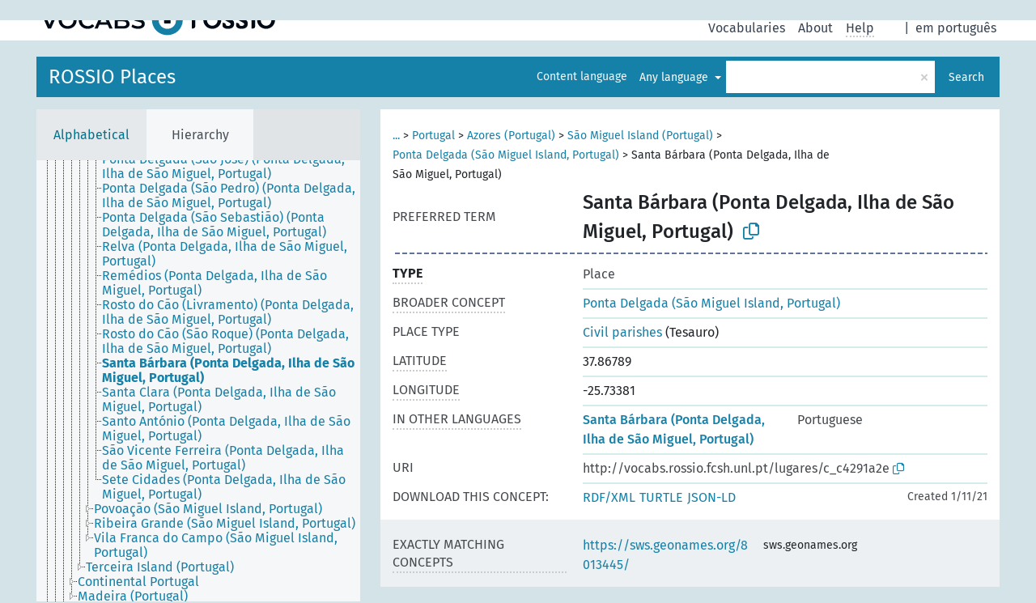

--- FILE ---
content_type: text/html; charset=UTF-8
request_url: https://vocabs.rossio.fcsh.unl.pt/pub/lugares/en/page/c_c4291a2e?clang=en&anylang=on
body_size: 5299
content:
<!DOCTYPE html>
<html dir="ltr" lang="en" prefix="og: https://ogp.me/ns#">
<head>
<base href="https://vocabs.rossio.fcsh.unl.pt/pub/">
<link rel="shortcut icon" href="favicon.ico">
<meta http-equiv="X-UA-Compatible" content="IE=Edge">
<meta http-equiv="Content-Type" content="text/html; charset=UTF-8">
<meta name="viewport" content="width=device-width, initial-scale=1.0">
<meta name="format-detection" content="telephone=no">
<meta name="generator" content="Skosmos 2.18">
<meta name="title" content="Santa Bárbara (Ponta Delgada, Ilha de São Miguel, Portugal) - Lugares - Vocabs ROSSIO">
<meta property="og:title" content="Santa Bárbara (Ponta Delgada, Ilha de São Miguel, Portugal) - Lugares - Vocabs ROSSIO">
<meta name="description" content="Concept Santa Bárbara (Ponta Delgada, Ilha de São Miguel, Portugal) in vocabulary ROSSIO Places">
<meta property="og:description" content="Concept Santa Bárbara (Ponta Delgada, Ilha de São Miguel, Portugal) in vocabulary ROSSIO Places">
<link rel="canonical" href="https://vocabs.rossio.fcsh.unl.pt/pub/lugares/en/page/c_c4291a2e">
<meta property="og:url" content="https://vocabs.rossio.fcsh.unl.pt/pub/lugares/en/page/c_c4291a2e">
<meta property="og:type" content="website">
<meta property="og:site_name" content="Vocabs ROSSIO">
<link href="vendor/twbs/bootstrap/dist/css/bootstrap.min.css" media="screen, print" rel="stylesheet" type="text/css">
<link href="vendor/vakata/jstree/dist/themes/default/style.min.css" media="screen, print" rel="stylesheet" type="text/css">
<link href="vendor/davidstutz/bootstrap-multiselect/dist/css/bootstrap-multiselect.min.css" media="screen, print" rel="stylesheet" type="text/css">
<link href="resource/css/fira.css" media="screen, print" rel="stylesheet" type="text/css">
<link href="resource/fontawesome/css/fontawesome.css" media="screen, print" rel="stylesheet" type="text/css">
<link href="resource/fontawesome/css/regular.css" media="screen, print" rel="stylesheet" type="text/css">
<link href="resource/fontawesome/css/solid.css" media="screen, print" rel="stylesheet" type="text/css">
<link href="resource/css/styles.css" media="screen, print" rel="stylesheet" type="text/css">
<link href="resource/css/rossio.css" media="screen, print" rel="stylesheet" type="text/css">

<title>Santa Bárbara (Ponta Delgada, Ilha de São Miguel, Portugal) - Lugares - Vocabs ROSSIO</title>
</head>
<body class="vocab-lugares">
  <noscript>
    <strong>We're sorry but Skosmos doesn't work properly without JavaScript enabled. Please enable it to continue.</strong>
  </noscript>
  <a id="skiptocontent" href="lugares/en/page/c_c4291a2e?clang=en&amp;anylang=on#maincontent">Skip to main content</a>
  <div class="topbar-container topbar-white">
    <div class="topbar topbar-white">
      <div id="topbar-service-helper">
  <a
              class="service-en"
        href="en/?anylang=on"><h1 id="service-name">Vocabs ROSSIO</h1></a>
</div>
<div id="topbar-language-navigation">
<div id="language"><span class="navigation-font">|</span>
      <a id="language-pt" class="navigation-font" href="lugares/pt/page/c_c4291a2e?clang=en&amp;anylang=on"> em português</a>
        </div>
<div id="navigation">
  <a href="en/?anylang=on" id="navi1" class="navigation-font" >
  Vocabularies  </a>
  <a href="en/about?anylang=on" id="navi2" class="navigation-font">
  About  </a>
  <a href="lugares/en/feedback?anylang=on" id="navi3" class="navigation-font">
  Feedback  </a>
  <span class="skosmos-tooltip-wrapper skosmos-tooltip t-bottom" id="navi4" tabindex="0" data-title="Hover your cursor over the text with a dotted underline to see instructions about the property. &#xa; &#xa; For truncation search, please use the symbol * as in *animal or *patent*. For ends of search words, the search will be truncated automatically, even if the truncation symbol is not entered manually: thus, cat will yield the same results as cat*.">
    <span class="navigation-font">Help</span>
  </span>
</div>
</div>

<!-- top-bar ENDS HERE -->
    </div>
  </div>
    <div class="headerbar">
    <div class="header-row"><div class="headerbar-coloured"></div><div class="header-left">
  <h1><a href="lugares/en/">ROSSIO Places</a></h1>
</div>
<div class="header-float">
      <h2 class="sr-only">Search from vocabulary</h2>
    <div class="search-vocab-text"><p>Content language</p></div>
    <form class="navbar-form" role="search" name="text-search" action="lugares/en/search">
    <input style="display: none" name="clang" value="en" id="lang-input">
    <div class="input-group">
      <div class="input-group-btn">
        <label class="sr-only" for="lang-dropdown-toggle">Content and search language</label>
        <button type="button" class="btn btn-default dropdown-toggle" data-bs-toggle="dropdown" aria-expanded="false" id="lang-dropdown-toggle">English<span class="caret"></span></button>
        <ul class="dropdown-menu" aria-labelledby="lang-dropdown-toggle">
                            <li><a class="dropdown-item" href="lugares/en/page/c_c4291a2e" class="lang-button" hreflang="en">English</a></li>
                    <li><a class="dropdown-item" href="lugares/en/page/c_c4291a2e?clang=pt" class="lang-button" hreflang="pt">Portuguese</a></li>
                            <li>
            <a class="dropdown-item" href="lugares/en/page/c_c4291a2e?clang=en&amp;anylang=on"
              class="lang-button" id="lang-button-all">Any language</a>
            <input name="anylang" type="checkbox" checked>
          </li>
        </ul>
      </div><!-- /btn-group -->
      <label class="sr-only" for="search-field">Enter search term</label>
      <input id="search-field" type="text" class="form-control" name="q" value="">
      <div class="input-group-btn">
        <label class="sr-only" for="search-all-button">Submit search</label>
        <button id="search-all-button" type="submit" class="btn btn-primary">Search</button>
      </div>
    </div>
      </form>
</div>
</div>  </div>
    <div class="main-container">
        <div id="sidebar">
          <div class="sidebar-buttons">
                <h2 class="sr-only">Sidebar listing: list and traverse vocabulary contents by a criterion</h2>
        <ul class="nav nav-tabs">
                                      <h3 class="sr-only">List vocabulary concepts alphabetically</h3>
                    <li id="alpha" class="nav-item"><a class="nav-link" href="lugares/en/index">Alphabetical</a></li>
                                                  <h3 class="sr-only">List vocabulary concepts hierarchically</h3>
                    <li id="hierarchy" class="nav-item">
            <a class="nav-link active" href="#" id="hier-trigger"
                        >Hierarchy            </a>
          </li>
                                                </ul>
      </div>
      
            <h4 class="sr-only">Listing vocabulary concepts alphabetically</h4>
            <div class="sidebar-grey  concept-hierarchy">
        <div id="alphabetical-menu">
                  </div>
              </div>
        </div>
    
            <main id="maincontent" tabindex="-1">
            <div class="content">
        <div id="content-top"></div>
                     <h2 class="sr-only">Concept information</h2>
            <div class="concept-info">
      <div class="concept-main">
              <div class="row">
                                      <div class="crumb-path">
                        <a class="propertyvalue bread-crumb expand-crumbs" href="lugares/en/page/c_e0b1709a">...</a><span class="bread-crumb"> > </span>
                                                                                          <a class="propertyvalue hidden-breadcrumb" href="lugares/en/page/c_e0b1709a">Europe</a><span class="hidden-breadcrumb"> > </span>
                                    <a class="propertyvalue hidden-breadcrumb" href="lugares/en/page/c_9a7949da">Southern Europe</a><span class="hidden-breadcrumb"> > </span>
                                                                                    <a class="propertyvalue bread-crumb" href="lugares/en/page/c_0be9c37b">Portugal</a><span class="bread-crumb"> > </span>
                                                <a class="propertyvalue bread-crumb" href="lugares/en/page/c_53dae6a8">Azores (Portugal)</a><span class="bread-crumb"> > </span>
                                                <a class="propertyvalue bread-crumb" href="lugares/en/page/c_07faf955">São Miguel Island (Portugal)</a><span class="bread-crumb"> > </span>
                                                <a class="propertyvalue bread-crumb" href="lugares/en/page/c_162ae02c">Ponta Delgada (São Miguel Island, Portugal)</a><span class="bread-crumb"> > </span>
                                                <span class="bread-crumb propertylabel-pink">Santa Bárbara (Ponta Delgada, Ilha de São Miguel, Portugal)</span>
                                                </div>
                          </div>
            <div class="row property prop-preflabel"><div class="property-label property-label-pref"><h3 class="versal">
                                      Preferred term
                      </h3></div><div class="property-value-column"><span class="prefLabel conceptlabel" id="pref-label">Santa Bárbara (Ponta Delgada, Ilha de São Miguel, Portugal)</span>
                        &nbsp;
        <button type="button" data-bs-toggle="tooltip" data-bs-placement="button" title="Copy to clipboard" class="btn btn-default btn-xs copy-clipboard" for="#pref-label"><span class="fa-regular fa-copy"></span></button></div><div class="col-md-12"><div class="preflabel-spacer"></div></div></div>
                       <div class="row property prop-rdf_type">
          <div class="property-label">
            <h3 class="versal-bold               property-click skosmos-tooltip-wrapper skosmos-tooltip t-top" data-title="Type of entity
              ">
                              Type
                          </h3>
          </div>
          <div class="property-value-column"><div class="property-value-wrapper">
                <ul>
                     <li>
            <p>Place</p>
                        </li>
                </ul>
                </div></div></div>
                               <div class="row property prop-skos_broader">
          <div class="property-label">
            <h3 class="versal               property-click skosmos-tooltip-wrapper skosmos-tooltip t-top" data-title="Broader concept
              ">
                              Broader concept
                          </h3>
          </div>
          <div class="property-value-column"><div class="property-value-wrapper">
                <ul>
                     <li>
                                                                               <a href="lugares/en/page/c_162ae02c"> Ponta Delgada (São Miguel Island, Portugal)</a>
                                                                                                      </li>
                </ul>
                </div></div></div>
                               <div class="row property prop-http___vocab_getty_edu_ontology_placeType">
          <div class="property-label">
            <h3 class="versal              ">
                              Place type
                          </h3>
          </div>
          <div class="property-value-column"><div class="property-value-wrapper">
                <ul>
                     <li>
                                                           <a href="tesauro/en/page/c_515ba5b7">Civil parishes</a> (Tesauro)                                                                                      </li>
                </ul>
                </div></div></div>
                               <div class="row property prop-wgs84_lat">
          <div class="property-label">
            <h3 class="versal               property-click skosmos-tooltip-wrapper skosmos-tooltip t-top" data-title="Latitude in decimal degrees according to WGS 84 system.
              ">
                              Latitude
                          </h3>
          </div>
          <div class="property-value-column"><div class="property-value-wrapper">
                <ul>
                     <li>
                                                                 <span>37.86789</span>
                                      </li>
                </ul>
                </div></div></div>
                               <div class="row property prop-wgs84_long">
          <div class="property-label">
            <h3 class="versal               property-click skosmos-tooltip-wrapper skosmos-tooltip t-top" data-title="Longitude in decimal degrees according to WGS 84 system.
              ">
                              Longitude
                          </h3>
          </div>
          <div class="property-value-column"><div class="property-value-wrapper">
                <ul>
                     <li>
                                                                 <span>-25.73381</span>
                                      </li>
                </ul>
                </div></div></div>
                                <div class="row property prop-other-languages">
        <div class="property-label"><h3 class="versal property-click skosmos-tooltip-wrapper skosmos-tooltip t-top" data-title="Terms for the concept in other languages." >In other languages</h3></div>
        <div class="property-value-column">
          <div class="property-value-wrapper">
            <ul>
                                          <li class="row other-languages first-of-language">
                <div class="col-6 versal versal-pref">
                                                      <a href='lugares/en/page/c_c4291a2e?clang=pt' hreflang='pt'>Santa Bárbara (Ponta Delgada, Ilha de São Miguel, Portugal)</a>
                                  </div>
                <div class="col-6 versal"><p>Portuguese</p></div>
              </li>
                                        </ul>
          </div>
        </div>
      </div>
              <div class="row property prop-uri">
            <div class="property-label"><h3 class="versal">URI</h3></div>
            <div class="property-value-column">
                <div class="property-value-wrapper">
                    <span class="versal uri-input-box" id="uri-input-box">http://vocabs.rossio.fcsh.unl.pt/lugares/c_c4291a2e</span>
                    <button type="button" data-bs-toggle="tooltip" data-bs-placement="button" title="Copy to clipboard" class="btn btn-default btn-xs copy-clipboard" for="#uri-input-box">
                      <span class="fa-regular fa-copy"></span>
                    </button>
                </div>
            </div>
        </div>
        <div class="row">
            <div class="property-label"><h3 class="versal">Download this concept:</h3></div>
            <div class="property-value-column">
<span class="versal concept-download-links"><a href="rest/v1/lugares/data?uri=http%3A%2F%2Fvocabs.rossio.fcsh.unl.pt%2Flugares%2Fc_c4291a2e&amp;format=application/rdf%2Bxml">RDF/XML</a>
          <a href="rest/v1/lugares/data?uri=http%3A%2F%2Fvocabs.rossio.fcsh.unl.pt%2Flugares%2Fc_c4291a2e&amp;format=text/turtle">
            TURTLE</a>
          <a href="rest/v1/lugares/data?uri=http%3A%2F%2Fvocabs.rossio.fcsh.unl.pt%2Flugares%2Fc_c4291a2e&amp;format=application/ld%2Bjson">JSON-LD</a>
        </span><span class="versal date-info">Created 1/11/21</span>            </div>
        </div>
      </div>
      <!-- appendix / concept mapping properties -->
      <div
          class="concept-appendix hidden"
          data-concept-uri="http://vocabs.rossio.fcsh.unl.pt/lugares/c_c4291a2e"
          data-concept-type="skos:Concept"
          >
      </div>
    </div>
    
  

<template id="property-mappings-template">
    {{#each properties}}
    <div class="row{{#ifDeprecated concept.type 'skosext:DeprecatedConcept'}} deprecated{{/ifDeprecated}} property prop-{{ id }}">
        <div class="property-label"><h3 class="versal{{#ifNotInDescription type description}} property-click skosmos-tooltip-wrapper skosmos-tooltip t-top" data-title="{{ description }}{{/ifNotInDescription}}">{{label}}</h3></div>
        <div class="property-value-column">
            {{#each values }} {{! loop through ConceptPropertyValue objects }}
            {{#if prefLabel }}
            <div class="row">
                <div class="col-5">
                    <a class="versal" href="{{hrefLink}}">{{#if notation }}<span class="versal">{{ notation }} </span>{{/if}}{{ prefLabel }}</a>
                    {{#ifDifferentLabelLang lang }}<span class="propertyvalue"> ({{ lang }})</span>{{/ifDifferentLabelLang}}
                </div>
                {{#if vocabName }}
                    <span class="appendix-vocab-label col-7">{{ vocabName }}</span>
                {{/if}}
            </div>
            {{/if}}
            {{/each}}
        </div>
    </div>
    {{/each}}
</template>

        <div id="content-bottom"></div>
      </div>
    </main>
            <footer id="footer"></footer>
  </div>
  <script>
<!-- translations needed in javascript -->
var noResultsTranslation = "No results";
var loading_text = "Loading more items";
var loading_failed_text = "Error: Loading more items failed!";
var loading_retry_text = "Retry";
var jstree_loading = "Loading ...";
var results_disp = "All %d results displayed";
var all_vocabs  = "from all";
var n_selected = "selected";
var missing_value = "Value is required and can not be empty";
var expand_paths = "show all # paths";
var expand_propvals = "show all # values";
var hiertrans = "Hierarchy";
var depr_trans = "Deprecated concept";
var sr_only_translations = {
  hierarchy_listing: "Hierarchical listing of vocabulary concepts",
  groups_listing: "Hierarchical listing of vocabulary concepts and groupings",
};

<!-- variables passed through to javascript -->
var lang = "en";
var content_lang = "en";
var vocab = "lugares";
var uri = "http://vocabs.rossio.fcsh.unl.pt/lugares/c_c4291a2e";
var prefLabels = [{"lang": "en","label": "Santa Bárbara (Ponta Delgada, Ilha de São Miguel, Portugal)"}];
var uriSpace = "http://vocabs.rossio.fcsh.unl.pt/lugares/";
var showNotation = true;
var sortByNotation = null;
var languageOrder = ["en","pt"];
var vocShortName = "Lugares";
var explicitLangCodes = false;
var pluginParameters = [];
</script>

<script type="application/ld+json">
{"@context":{"skos":"http://www.w3.org/2004/02/skos/core#","isothes":"http://purl.org/iso25964/skos-thes#","rdfs":"http://www.w3.org/2000/01/rdf-schema#","owl":"http://www.w3.org/2002/07/owl#","dct":"http://purl.org/dc/terms/","dc11":"http://purl.org/dc/elements/1.1/","uri":"@id","type":"@type","lang":"@language","value":"@value","graph":"@graph","label":"rdfs:label","prefLabel":"skos:prefLabel","altLabel":"skos:altLabel","hiddenLabel":"skos:hiddenLabel","broader":"skos:broader","narrower":"skos:narrower","related":"skos:related","inScheme":"skos:inScheme","schema":"http://schema.org/","wd":"http://www.wikidata.org/entity/","wdt":"http://www.wikidata.org/prop/direct/","lugares":"http://vocabs.rossio.fcsh.unl.pt/lugares/"},"graph":[{"uri":"http://id.loc.gov/ontologies/bibframe/Place","type":"owl:Class","label":[{"lang":"en","value":"Place"},{"lang":"pt","value":"Lugar"}]},{"uri":"http://vocab.getty.edu/ontology#placeType","label":[{"lang":"pt","value":"Tipo de lugar"},{"lang":"en","value":"Place type"}]},{"uri":"http://vocabs.rossio.fcsh.unl.pt/lugares/","type":["skos:ConceptScheme","owl:Ontology"],"label":[{"lang":"en","value":"ROSSIO Places"},{"lang":"pt","value":"Lugares ROSSIO"}],"prefLabel":[{"lang":"en","value":"ROSSIO Places"},{"lang":"pt","value":"Lugares ROSSIO"}]},{"uri":"lugares:c_162ae02c","type":["http://id.loc.gov/ontologies/bibframe/Place","skos:Concept"],"narrower":{"uri":"lugares:c_c4291a2e"},"prefLabel":[{"lang":"en","value":"Ponta Delgada (São Miguel Island, Portugal)"},{"lang":"pt","value":"Ponta Delgada (Ilha de São Miguel, Portugal)"}]},{"uri":"lugares:c_c4291a2e","type":["skos:Concept","http://id.loc.gov/ontologies/bibframe/Place"],"dct:created":{"type":"http://www.w3.org/2001/XMLSchema#dateTime","value":"2021-01-11T10:00:00"},"http://vocab.getty.edu/ontology#placeType":{"uri":"http://vocabs.rossio.fcsh.unl.pt/tesauro/c_515ba5b7"},"http://www.w3.org/2003/01/geo/wgs84_pos#lat":"37.86789","http://www.w3.org/2003/01/geo/wgs84_pos#long":"-25.73381","broader":{"uri":"lugares:c_162ae02c"},"skos:exactMatch":{"uri":"https://sws.geonames.org/8013445/"},"inScheme":{"uri":"http://vocabs.rossio.fcsh.unl.pt/lugares/"},"prefLabel":[{"lang":"pt","value":"Santa Bárbara (Ponta Delgada, Ilha de São Miguel, Portugal)"},{"lang":"en","value":"Santa Bárbara (Ponta Delgada, Ilha de São Miguel, Portugal)"}]},{"uri":"http://www.w3.org/2003/01/geo/wgs84_pos#lat","label":[{"lang":"pt","value":"Latitude"},{"lang":"en","value":"Latitude"}]},{"uri":"http://www.w3.org/2003/01/geo/wgs84_pos#long","label":[{"lang":"pt","value":"Longitude"},{"lang":"en","value":"Longitude"}]},{"uri":"https://sws.geonames.org/8013445/","skos:exactMatch":{"uri":"lugares:c_c4291a2e"}}]}
</script>
<script src="vendor/components/jquery/jquery.min.js"></script>
<script src="vendor/components/handlebars.js/handlebars.min.js"></script>
<script src="vendor/vakata/jstree/dist/jstree.min.js"></script>
<script src="vendor/twitter/typeahead.js/dist/typeahead.bundle.min.js"></script>
<script src="vendor/davidstutz/bootstrap-multiselect/dist/js/bootstrap-multiselect.min.js"></script>
<script src="vendor/twbs/bootstrap/dist/js/bootstrap.bundle.js"></script>
<script src="vendor/etdsolutions/waypoints/jquery.waypoints.min.js"></script>
<script src="vendor/newerton/jquery-mousewheel/jquery.mousewheel.min.js"></script>
<script src="vendor/pamelafox/lscache/lscache.min.js"></script>
<script src="resource/js/config.js"></script>
<script src="resource/js/hierarchy.js"></script>
<script src="resource/js/groups.js"></script>
<script src="resource/js/scripts.js"></script>
<script src="resource/js/docready.js"></script>

  <!-- If you want to include something (analytics script etc.) on all the pages insert it here. -->
<!-- Google tag (gtag.js) -->
<script async src="https://www.googletagmanager.com/gtag/js?id=G-Q2Z0BYCQ72"></script>
<script>
  window.dataLayer = window.dataLayer || [];
  function gtag(){dataLayer.push(arguments);}
  gtag('js', new Date());

  gtag('config', 'G-Q2Z0BYCQ72');
</script>

  </body>
</html>
